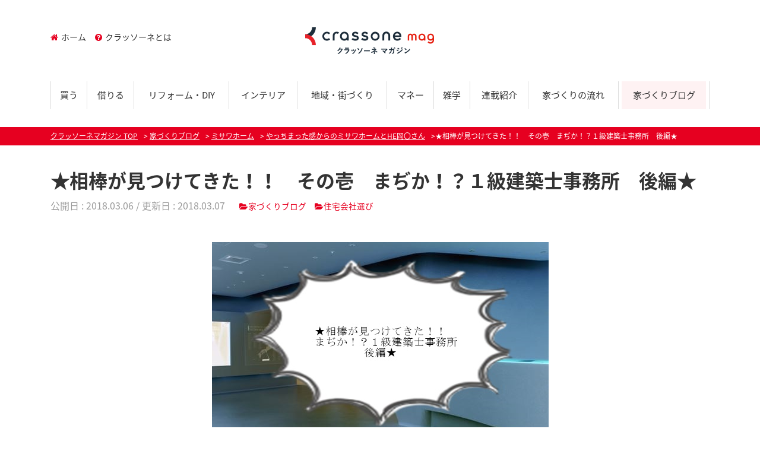

--- FILE ---
content_type: text/html; charset=UTF-8
request_url: https://crassone.media/%E7%9B%B8%E6%A3%92%E3%81%8C%E8%A6%8B%E3%81%A4%E3%81%91%E3%81%A6%E3%81%8D%E3%81%9F1%E7%B4%9A%E5%BB%BA%E7%AF%89%E5%A3%AB%E4%BA%8B%E5%8B%99%E6%89%80-%E5%BE%8C%E7%B7%A8/
body_size: 55287
content:
<!DOCTYPE html>
<html lang="ja" class="col2">
<head prefix="og: http://ogp.me/ns# fb: http://ogp.me/ns/fb#">

<title>★相棒が見つけてきた！！　その壱　まぢか！？１級建築士事務所　後編★-ミサワホームで家づくり</title>
<meta charset="UTF-8">
<meta http-equiv="X-UA-Compatible" content="IE=edge">
<meta name="viewport" content="width=device-width, initial-scale=1.0">
<meta name="keywords" content="家づくりブログ">
<meta name="description" content="こんにちは！ やっちまったです。 さあ今日も元気に更新 &nbsp; ３月に入り急に温かくなってきましたね！明日は大阪は20℃まで上がりそうでぇす。 &nbsp; それでは早速、雨雲レーダーから見ていきましょう。 &amp;nb・・・">
<link rel="canonical" href="https://crassone.media/%e7%9b%b8%e6%a3%92%e3%81%8c%e8%a6%8b%e3%81%a4%e3%81%91%e3%81%a6%e3%81%8d%e3%81%9f1%e7%b4%9a%e5%bb%ba%e7%af%89%e5%a3%ab%e4%ba%8b%e5%8b%99%e6%89%80-%e5%be%8c%e7%b7%a8/" />
<link rel="amphtml" href="https://crassone.media/%e7%9b%b8%e6%a3%92%e3%81%8c%e8%a6%8b%e3%81%a4%e3%81%91%e3%81%a6%e3%81%8d%e3%81%9f1%e7%b4%9a%e5%bb%ba%e7%af%89%e5%a3%ab%e4%ba%8b%e5%8b%99%e6%89%80-%e5%be%8c%e7%b7%a8/amp/" /><link rel='dns-prefetch' href='//maxcdn.bootstrapcdn.com' />
<link rel='dns-prefetch' href='//fonts.googleapis.com' />
<link rel='dns-prefetch' href='//s.w.org' />
		<script type="text/javascript">
			window._wpemojiSettings = {"baseUrl":"https:\/\/s.w.org\/images\/core\/emoji\/2.2.1\/72x72\/","ext":".png","svgUrl":"https:\/\/s.w.org\/images\/core\/emoji\/2.2.1\/svg\/","svgExt":".svg","source":{"concatemoji":"https:\/\/crassone.media\/magazine\/wp-includes\/js\/wp-emoji-release.min.js?ver=4.7.2"}};
			!function(a,b,c){function d(a){var b,c,d,e,f=String.fromCharCode;if(!k||!k.fillText)return!1;switch(k.clearRect(0,0,j.width,j.height),k.textBaseline="top",k.font="600 32px Arial",a){case"flag":return k.fillText(f(55356,56826,55356,56819),0,0),!(j.toDataURL().length<3e3)&&(k.clearRect(0,0,j.width,j.height),k.fillText(f(55356,57331,65039,8205,55356,57096),0,0),b=j.toDataURL(),k.clearRect(0,0,j.width,j.height),k.fillText(f(55356,57331,55356,57096),0,0),c=j.toDataURL(),b!==c);case"emoji4":return k.fillText(f(55357,56425,55356,57341,8205,55357,56507),0,0),d=j.toDataURL(),k.clearRect(0,0,j.width,j.height),k.fillText(f(55357,56425,55356,57341,55357,56507),0,0),e=j.toDataURL(),d!==e}return!1}function e(a){var c=b.createElement("script");c.src=a,c.defer=c.type="text/javascript",b.getElementsByTagName("head")[0].appendChild(c)}var f,g,h,i,j=b.createElement("canvas"),k=j.getContext&&j.getContext("2d");for(i=Array("flag","emoji4"),c.supports={everything:!0,everythingExceptFlag:!0},h=0;h<i.length;h++)c.supports[i[h]]=d(i[h]),c.supports.everything=c.supports.everything&&c.supports[i[h]],"flag"!==i[h]&&(c.supports.everythingExceptFlag=c.supports.everythingExceptFlag&&c.supports[i[h]]);c.supports.everythingExceptFlag=c.supports.everythingExceptFlag&&!c.supports.flag,c.DOMReady=!1,c.readyCallback=function(){c.DOMReady=!0},c.supports.everything||(g=function(){c.readyCallback()},b.addEventListener?(b.addEventListener("DOMContentLoaded",g,!1),a.addEventListener("load",g,!1)):(a.attachEvent("onload",g),b.attachEvent("onreadystatechange",function(){"complete"===b.readyState&&c.readyCallback()})),f=c.source||{},f.concatemoji?e(f.concatemoji):f.wpemoji&&f.twemoji&&(e(f.twemoji),e(f.wpemoji)))}(window,document,window._wpemojiSettings);
		</script>
		<style type="text/css">
img.wp-smiley,
img.emoji {
	display: inline !important;
	border: none !important;
	box-shadow: none !important;
	height: 1em !important;
	width: 1em !important;
	margin: 0 .07em !important;
	vertical-align: -0.1em !important;
	background: none !important;
	padding: 0 !important;
}
</style>
<link rel='stylesheet' id='main-style-css'  href='https://crassone.media/magazine/wp-content/themes/keni/css/main.css?ver=4.7.2' type='text/css' media='all' />
<link rel='stylesheet' id='bootstrap-css'  href='https://crassone.media/magazine/wp-content/themes/keni/css/bootstrap/bootstrap.css?ver=4.7.2' type='text/css' media='all' />
<link rel='stylesheet' id='flexslider-css'  href='https://crassone.media/magazine/wp-content/themes/keni/css/flexslider.css?ver=4.7.2' type='text/css' media='all' />
<link rel='stylesheet' id='fontawesome-css'  href='//maxcdn.bootstrapcdn.com/font-awesome/4.3.0/css/font-awesome.min.css?ver=4.7.2' type='text/css' media='all' />
<link rel='stylesheet' id='notosans-css-css'  href='//fonts.googleapis.com/earlyaccess/notosansjapanese.css?ver=4.7.2' type='text/css' media='all' />
<link rel='stylesheet' id='Marvel-css'  href='//fonts.googleapis.com/css?family=Marvel%3A400%2C700&#038;ver=4.7.2' type='text/css' media='all' />
<script>if (document.location.protocol != "https:") {document.location = document.URL.replace(/^http:/i, "https:");}</script><script type='text/javascript' src='https://crassone.media/magazine/wp-includes/js/jquery/jquery.js?ver=1.12.4'></script>
<script type='text/javascript' src='https://crassone.media/magazine/wp-includes/js/jquery/jquery-migrate.min.js?ver=1.4.1'></script>
<script type='text/javascript' src='https://crassone.media/magazine/wp-content/themes/keni/js/jquery.flexslider-min.js?ver=4.7.2'></script>
<script type='text/javascript' src='https://crassone.media/magazine/wp-content/themes/keni/js/main.js?ver=1.0.0'></script>
<script type='text/javascript' src='https://crassone.media/magazine/wp-content/themes/keni/js/jquery.heightLine.js?ver=4.7.2'></script>
<link rel='https://api.w.org/' href='https://crassone.media/wp-json/' />
<link rel='shortlink' href='https://crassone.media/?p=14664' />
<link rel="alternate" type="application/json+oembed" href="https://crassone.media/wp-json/oembed/1.0/embed?url=https%3A%2F%2Fcrassone.media%2F%25e7%259b%25b8%25e6%25a3%2592%25e3%2581%258c%25e8%25a6%258b%25e3%2581%25a4%25e3%2581%2591%25e3%2581%25a6%25e3%2581%258d%25e3%2581%259f1%25e7%25b4%259a%25e5%25bb%25ba%25e7%25af%2589%25e5%25a3%25ab%25e4%25ba%258b%25e5%258b%2599%25e6%2589%2580-%25e5%25be%258c%25e7%25b7%25a8%2F" />
<link rel="alternate" type="text/xml+oembed" href="https://crassone.media/wp-json/oembed/1.0/embed?url=https%3A%2F%2Fcrassone.media%2F%25e7%259b%25b8%25e6%25a3%2592%25e3%2581%258c%25e8%25a6%258b%25e3%2581%25a4%25e3%2581%2591%25e3%2581%25a6%25e3%2581%258d%25e3%2581%259f1%25e7%25b4%259a%25e5%25bb%25ba%25e7%25af%2589%25e5%25a3%25ab%25e4%25ba%258b%25e5%258b%2599%25e6%2589%2580-%25e5%25be%258c%25e7%25b7%25a8%2F&#038;format=xml" />
<link rel="icon" href="https://crassone.media/magazine/wp-content/uploads/2021/10/favicon.png" sizes="32x32" />
<link rel="icon" href="https://crassone.media/magazine/wp-content/uploads/2021/10/favicon.png" sizes="192x192" />
<link rel="apple-touch-icon-precomposed" href="https://crassone.media/magazine/wp-content/uploads/2021/10/favicon.png" />
<meta name="msapplication-TileImage" content="https://crassone.media/magazine/wp-content/uploads/2021/10/favicon.png" />
		<style type="text/css" id="wp-custom-css">
			.main-image-in-text:before {
content:none;
}		</style>
	
<!--OGP-->
<meta property="og:type" content="article" />
<meta property="og:url" content="https://crassone.media/%e7%9b%b8%e6%a3%92%e3%81%8c%e8%a6%8b%e3%81%a4%e3%81%91%e3%81%a6%e3%81%8d%e3%81%9f1%e7%b4%9a%e5%bb%ba%e7%af%89%e5%a3%ab%e4%ba%8b%e5%8b%99%e6%89%80-%e5%be%8c%e7%b7%a8/" />
<meta property="og:title" content="★相棒が見つけてきた！！　その壱　まぢか！？１級建築士事務所　後編★-ミサワホームで家づくり" />
<meta property="og:description" content="こんにちは！ やっちまったです。 さあ今日も元気に更新 &nbsp; ３月に入り急に温かくなってきましたね！明日は大阪は20℃まで上がりそうでぇす。 &nbsp; それでは早速、雨雲レーダーから見ていきましょう。 &amp;nb・・・" />
<meta property="og:site_name" content="クラッソーネマガジン" />
<meta property="og:image" content="https://crassone.media/magazine/wp-content/uploads/2018/03/ASJ4.jpg" />
<meta property="og:locale" content="ja_JP" />
<!--OGP-->
<!--[if lt IE 9]><script src="https://crassone.media/magazine/wp-content/themes/keni/js/html5.js"></script><![endif]-->
<!-- Global site tag (gtag.js) - Google Analytics -->
<script async src="https://www.googletagmanager.com/gtag/js?id=UA-70752861-2"></script>
<script>
  window.dataLayer = window.dataLayer || [];
  function gtag(){dataLayer.push(arguments);}
  gtag('js', new Date());

  gtag('config', 'UA-70752861-2');
</script>
<!-- Google Tag Manager -->
<script>(function(w,d,s,l,i){w[l]=w[l]||[];w[l].push({'gtm.start':
new Date().getTime(),event:'gtm.js'});var f=d.getElementsByTagName(s)[0],
j=d.createElement(s),dl=l!='dataLayer'?'&l='+l:'';j.async=true;j.src=
'https://www.googletagmanager.com/gtm.js?id='+i+dl;f.parentNode.insertBefore(j,f);
})(window,document,'script','dataLayer','GTM-WWCZF2L');</script>
<!-- End Google Tag Manager -->

</head>
	<body data-rsssl=1 class="post-template-default single single-post postid-14664 single-format-standard">
	<!-- Google Tag Manager (noscript) -->
<noscript><iframe src="https://www.googletagmanager.com/ns.html?id=GTM-WWCZF2L"
height="0" width="0" style="display:none;visibility:hidden"></iframe></noscript>
<!-- End Google Tag Manager (noscript) -->
	<div>
		<header id="top" class="site-header ">	
		<div class="site-header-in container">
			<div class="site-header-conts">
				<p class="site-title"><a href="https://crassone.media"><img src="https://crassone.media/magazine/wp-content/uploads/2021/10/logo-3.png" alt="クラッソーネマガジン" /></a></p>
			</div>
			<nav class="submenu linkSt1 clearfix">
				<ul>
				<li id="menu-item-5315" class="menu-item menu-item-type-custom menu-item-object-custom menu-item-home menu-item-5315"><a href="https://crassone.media/"><i class="fa-home fa"></i>ホーム</a></li>
<li id="menu-item-5316" class="menu-item menu-item-type-post_type menu-item-object-page menu-item-5316"><a href="https://crassone.media/about/"><i class="fa-question-circle fa"></i>クラッソーネとは</a></li>
				</ul>
			</nav>
		</div>
		<!--▼グローバルナビ-->
		<nav class="global-nav container">
			<div class="global-nav-in">
				<div class="global-nav-panel"><span class="btn-global-nav icon-gn-menu">メニュー</span></div>
				<ul id="menu">
				<li class="d-md-none menu-item menu-item-type-post_type menu-item-object-page menu-item-5393"><a href="https://crassone.media/about/">クラッソーネマガジンとは</a></li>
<li class="menu-item menu-item-type-taxonomy menu-item-object-genre menu-item-5298"><a href="https://crassone.media/genre/buy/">買う</a></li>
<li class="menu-item menu-item-type-taxonomy menu-item-object-genre menu-item-5296"><a href="https://crassone.media/genre/rent/">借りる</a></li>
<li class="menu-item menu-item-type-taxonomy menu-item-object-genre menu-item-5295"><a href="https://crassone.media/genre/reform/">リフォーム・DIY</a></li>
<li class="menu-item menu-item-type-taxonomy menu-item-object-genre menu-item-5320"><a href="https://crassone.media/genre/interior/">インテリア</a></li>
<li class="menu-item menu-item-type-taxonomy menu-item-object-genre menu-item-5297"><a href="https://crassone.media/genre/local/">地域・街づくり</a></li>
<li class="menu-item menu-item-type-taxonomy menu-item-object-genre menu-item-5294"><a href="https://crassone.media/genre/money/">マネー</a></li>
<li class="menu-item menu-item-type-taxonomy menu-item-object-genre menu-item-5299"><a href="https://crassone.media/genre/tips/">雑学</a></li>
<li class="different menu-item menu-item-type-post_type menu-item-object-page menu-item-5319"><a href="https://crassone.media/column/">連載紹介</a></li>
<li class="menu-item menu-item-type-custom menu-item-object-custom menu-item-5949"><a href="https://crassone.media/category/flow/">家づくりの流れ</a></li>
<li class="highlight menu-item menu-item-type-custom menu-item-object-custom menu-item-5948"><a href="https://crassone.media/category/houseblog/">家づくりブログ</a></li>
				</ul>
			</div>
		</nav>
		<!--▲グローバルナビ-->
			</header>
<!--▲サイトヘッダー-->






<div class="main-body">
<div class="main-body-in">

<nav class="breadcrumbs">
<ol class="breadcrumbs-in container" itemscope itemtype="http://schema.org/BreadcrumbList">
<li class="bcl-first" itemprop="itemListElement" itemscope itemtype="http://schema.org/ListItem">
	<a itemprop="item" href="https://crassone.media"><span itemprop="name">クラッソーネマガジン</span> TOP</a>
	<meta itemprop="position" content="1" />
</li>
<li itemprop="itemListElement" itemscope itemtype="http://schema.org/ListItem">
	<a itemprop="item" href="https://crassone.media/category/houseblog/"><span itemprop="name">家づくりブログ</span></a>
	<meta itemprop="position" content="2" />
</li>
<li itemprop="itemListElement" itemscope itemtype="http://schema.org/ListItem">
	<a itemprop="item" href="https://crassone.media/house_maker/misawa/"><span itemprop="name">ミサワホーム</span></a>
	<meta itemprop="position" content="3" />
</li>
<li itemprop="itemListElement" itemscope itemtype="http://schema.org/ListItem">
	<a itemprop="item" href="https://crassone.media/house_maker/mistake/"><span itemprop="name">やっちまった感からのミサワホームとHE岡〇さん</span></a>
	<meta itemprop="position" content="4" />
</li>
<li class="bcl-last">★相棒が見つけてきた！！　その壱　まぢか！？１級建築士事務所　後編★</li>
</ol>
</nav>
	
	<!--▼メインコンテンツ-->
	<main>
	<div class="main-conts container">

		<!--記事-->
		<article id="post-14664" class="section-wrap post-14664 post type-post status-publish format-standard has-post-thumbnail category-houseblog house_maker-misawa house_maker-mistake flow-flow-2">
			<div class="section-in">

			<header class="article-header">
				<h1 class="section-title" itemprop="headline">★相棒が見つけてきた！！　その壱　まぢか！？１級建築士事務所　後編★</h1>
				<p class="post-date">公開日 : <time datetime="2018-03-06" itemprop="datePublished" content="2018-03-06" >2018.03.06</time> / 更新日 : <time datetime="2018-03-07" itemprop="dateModified" content="2018-03-07">2018.03.07</time></p>
								<div class="post-cat">
<span class="cat cat001" style="background-color: #666;"><a href="https://crassone.media/category/houseblog/" style="color: #FFF;">家づくりブログ</a></span>

</div>
												 <div class="post-cat"><span class="cat"><a href="https://crassone.media/flow/flow-2/">住宅会社選び</a></span></div>
																<figure class="mM text-center"><img width="567" height="353" src="https://crassone.media/magazine/wp-content/uploads/2018/03/ASJ4.jpg" class="attachment-large size-large wp-post-image" alt="★相棒が見つけてきた！！　その壱　まぢか！？１級建築士事務所　後編★" /></figure>
																				</header>

			<div class="row justify-content-center">
				<div class="article-body col-lg-10">
					
				<p>こんにちは！</p>
<p>やっちまったです。</p>
<p>さあ今日も元気に更新</p>
<p>&nbsp;</p>
<p>３月に入り急に温かくなってきましたね！明日は大阪は20℃まで上がりそうでぇす。</p>
<p>&nbsp;</p>
<p>それでは早速、雨雲レーダーから見ていきましょう。</p>
<p>&nbsp;</p>
<figure><img src="https://crassone.media/magazine/wp-content/uploads/2018/03/009941aab2f84cdfeb86d9d033bdce7b.jpg" alt="" /></figure>
<p>&nbsp;</p>
<p>・・・何で天気予報にかわっとんねん。。。冒頭からふざけてすみません。</p>
<p>&nbsp;</p>
<p>※大阪の人間こんなやつばっかりじゃないので大阪人を嫌いにならないでくださいね</p>
<p>&nbsp;</p>
<p>では本題へ</p>
<p>&nbsp;</p>
<hr />
<p><span class="b red"><span class="f16em">【2016年3月某日】</span></span></p>
<p>&nbsp;</p>
<p>前回の打ち合わせ？？から凡そ１か月後</p>
<p>&nbsp;</p>
<p>先日の記事に書きました通り</p>
<p>&nbsp;</p>
<p>①鉄骨パターン</p>
<p>②木造で空中階段の部分のみ鉄骨パターン</p>
<p>&nbsp;</p>
<p>の見積もりを　さ〇え先生の方で作成していただき今後どうしていくかという話です。</p>
<p>&nbsp;</p>
<p>大手のハウスメーカーであれば見積もりが出るのが数日？？でしょうが、</p>
<p>&nbsp;</p>
<p>建築士が一人でされている事務所でしたので、見積もりが出るのに１か月かかりました</p>
<p>&nbsp;</p>
<p>こういうところは少し不利ですよね。。</p>
<p>&nbsp;</p>
<p>【もうこの先生にお願いする！】と固まっているのであれば多少待てるでしょうが</p>
<p>&nbsp;</p>
<p>他社と競合して検討しているのであればスピードが大切です。</p>
<p>&nbsp;</p>
<p>後日また書いていきますが、私たちの家づくりはこの頃にはもうハウスメーカー数社が競合をしており</p>
<p>&nbsp;</p>
<p>どの会社がいかに早く、いかに安く、いかに性能が高い住宅を提案できるか勝負！！</p>
<p>&nbsp;</p>
<p>という段階まで来ておりました。</p>
<p>&nbsp;</p>
<p>さあまたASJ社に来ました</p>
<p>&nbsp;</p>
<p>営業さんとさ〇え先生が出迎えてくれ早速話を・・・・</p>
<p>&nbsp;</p>
<p>あれ？？さ〇え先生の様子がおかしい・・・</p>
<p>&nbsp;</p>
<p>営『では見積もりが二通り出ましたので、ご確認ください』</p>
<p>&nbsp;</p>
<p>先日の営業さんの話では</p>
<p>&nbsp;</p>
<p>ハウスメーカーは高い、<del>ぼったくり</del>　ASJで建てたらもっと安いということで少し期待感がありました。</p>
<p>&nbsp;</p>
<p>そもそも今回の見積もりの２案</p>
<p>&nbsp;</p>
<p>私の中では②木造（これは在来工法です）という選択肢は毛頭なかったです。</p>
<p>&nbsp;</p>
<p>その為②の見積もりは飛ばし①の見積もりを、、、、、</p>
<p>&nbsp;</p>
<p>&nbsp;</p>
<p>っておい！！！！！！</p>
<p>&nbsp;</p>
<p>&nbsp;</p>
<p>このブログ初の</p>
<p>&nbsp;</p>
<figure><img src="https://crassone.media/magazine/wp-content/uploads/2018/03/7268c2470a11c51ef07a72dc9de6dcc1.jpg" alt="" /></figure>
<p>&nbsp;</p>
<p><span class="f16em">やっちまった感！！</span></p>
<p>&nbsp;</p>
<p>価格7,500万円（上物のみ）延床30坪・先日の『く』の字の建物です。</p>
<p>&nbsp;</p>
<p>一気に意気消沈のやっちまった感</p>
<p>&nbsp;</p>
<p>全然ゆうていること違うやないかｗ</p>
<p>&nbsp;</p>
<p>これじゃ箸にも棒にもかかりません</p>
<p>&nbsp;</p>
<p>その後いろいろ営業さんが話をされておられましたが、もはや右から左</p>
<p>&nbsp;</p>
<p>早く帰りたかったので、後日返答をということでＡＳＪ社を後にしました。</p>
<p>&nbsp;</p>
<p>即相棒が断りの電話。後日、営業さんがさ〇え先生が提案した図面などの回収で自宅にくるとのこと</p>
<p>&nbsp;</p>
<p>もうその営業さんに会いたくもないので送りますよと伝えるもどうしても家に来て話をしたいと</p>
<p>&nbsp;</p>
<p>・・・・・・その後日・・・・・・</p>
<p>&nbsp;</p>
<p>営業さんが家に来られ図面などを渡しました。中でどうしても話したいとのことなのでお通ししました</p>
<p>&nbsp;</p>
<p>営『実は先日出した見積もりの金額は私の作戦で、、、一番高い金額を提示してそこからいろいろと提案し値段を下げるという、、見積もりをお出しした途端にダメになってしまわれたようで、、、さ〇え先生もいらっしゃったため詳しくお話できず』</p>
<p>&nbsp;</p>
<p>？？？</p>
<p>&nbsp;</p>
<p>営『さ〇え先生は最初低い金額を提示して外せないオプションは追加していくという方法を取りたかったらしいののですが・・・話し合ったところ私の提案方法で行くことになりまして』</p>
<p>&nbsp;</p>
<p>そういえば　さ〇え先生　前の打ち合わせで納得していない顔をしてたな、、、そういうことか。。話し合ったところというよりもこの営業がごり押ししたんやろうなぁ、、、</p>
<p>&nbsp;</p>
<p>営『それで現実的な見積もりを本日・・・』</p>
<p>&nbsp;</p>
<p>や『もうよそで進めているので結構ですよ』</p>
<p>&nbsp;</p>
<p>期待を持たせてもあれなのできっぱりと断りました。</p>
<p>&nbsp;</p>
<p>何故とんでもない金額を提示してきたのは聞かず謎のままです。金の風呂釜とか入っていたのですかね？？</p>
<p>&nbsp;</p>
<p>&nbsp;</p>
<p>チ&#8212;&#8212;&#8212;&#8212;&#8212;&#8212;&#8212;&#8211;ン</p>
<p>&nbsp;</p>
<p>長くなりましたので今回はこのくらいで締めます</p>
<p>&nbsp;</p>
<p>次回は　相棒が見つけてきた！キッチン編　ＴＯＹＯ　ＫＩＴＣＨＥＮ　です。</p>
<p>&nbsp;</p>
<p>また今度～</p>
<p>&nbsp;</p>
<p>&nbsp;</p>
<p>&nbsp;</p>
<p>&nbsp;</p>
<p>&nbsp;</p>
<p>&nbsp;</p>
				</div><!--article-body-->
			</div>

			<p class="mM text-center">
												</p>

			<aside class="sns-list">
<ul>
<li class="sb-tweet">
<a href="https://twitter.com/share" class="twitter-share-button" data-lang="ja">ツイート</a>
</li>
<li class="sb-hatebu">
<a href="http://b.hatena.ne.jp/entry/" class="hatena-bookmark-button" data-hatena-bookmark-layout="simple-balloon" title="Add this entry to Hatena Bookmark."><img src="https://b.st-hatena.com/images/entry-button/button-only@2x.png" alt="Add this entry to Hatena Bookmark." width="20" height="20" style="border: none;" /></a>
</li>
<li class="sb-fb-like">
<div class="fb-like" data-width="110" data-layout="button_count" data-action="like" data-show-faces="false" data-share="false"></div>
</li>
</ul>
</aside>

            <ul class="linkSt1 entry_info">
                <li><i class="fa-folder-open fa"></i><a href="https://crassone.media/category/houseblog/" rel="category tag">家づくりブログ</a></li>
                <li><i class="fa-tag fa"></i></li>
            </ul>

						


			
            <section class="author_info mM borderbox">
            	<h2 class="author_info__title"><i class="fa fa-user"></i> この記事を書いた人</h2>
            	<figure class="figureL">
            	                	    <img alt='' src='https://secure.gravatar.com/avatar/c295bab3f34b3a8c9abfc7decdc089d7?s=96&#038;d=mm&#038;r=g' srcset='https://secure.gravatar.com/avatar/c295bab3f34b3a8c9abfc7decdc089d7?s=192&amp;d=mm&amp;r=g 2x' class='avatar avatar-96 photo' height='96' width='96' />            	</figure>
            	<div class="nowrap">
            	    <h3 class="author_info__name mSS font-large red">やっちまった感</h3>
            	    <p class="font-small">やっちまった感（私）36歳　職：カフェ経営（建築当時は会社員）・スーパーマンの嫁（妻）35歳　職　理系のキャリアウーマン・犬２匹（チワワ）の家族構成です。生まれも育ちも大阪です。</p>
            	    <p class="text-right mS linkSt1"><a href="https://crassone.media/author/myuscafe/"><i class="fa fa-chevron-circle-right"></i> 同じ人が書いた記事一覧はこちら</a></p>
            	</div>
            </section>
		

						
            <section class="blog_info mM">
        		<h2 class="blog_info_title"><i class="fa-book fa"></i> このブログについて</h2>
        			<div class="row">
        				<figure class="col-md-4 mS">
        				<a href="https://crassone.media/house_maker/mistake/" class="hover"><img src="https://crassone.media/magazine/wp-content/uploads/2018/02/85b446383b4ceed898d3cbd79a7d756c.jpg" alt="$term->term_name"></a>
        				</figure>
        				<div class="col-md-8">
        					<h3 class="author_info__name mS font-Exlarge"><a href="https://crassone.media/house_maker/mistake/">やっちまった感からのミサワホームとHE岡〇さん</a></h3>
        					<ul class="mSS">
        					        									        						<li class="linkSt1"><a href="https://crassone.media/%e2%98%85%e3%81%a4%e3%81%84%e3%81%ab%e3%83%9f%e3%82%b5%e3%83%af%e3%81%a8%e6%9c%ac%e5%a5%91%e7%b4%84-%e5%9c%9f%e5%9c%b0%e3%82%82%e3%81%ad%ef%bd%97%e2%98%85/"><i class="fa fa-arrow-circle-right"></i> ★ついにミサワと本契約　土地もねｗ★</a></li>
        									        						<li class="linkSt1"><a href="https://crassone.media/%e2%98%85%e5%a4%a7%e9%80%86%e8%bb%a2%ef%bc%81%e3%81%9d%e3%82%8c%e3%82%92%e6%97%a9%e3%81%8f%e8%a8%80%e3%81%88%e3%82%88%ef%bc%81%ef%bc%81%e3%82%84%e3%81%a3%e3%81%a1%e3%81%be%e3%81%a3%e3%81%9f%e6%84%9f/"><i class="fa fa-arrow-circle-right"></i> ★大逆転！それを早く言えよ！！やっちまった感！！！　HE岡〇より★</a></li>
        									        						<li class="linkSt1"><a href="https://crassone.media/%e2%98%85%e5%a4%a7%e5%95%8f%e9%a1%8c%e5%8b%83%e7%99%ba%ef%bc%81%ef%bc%81%e3%81%82%e3%82%8c%e3%81%8c%e9%80%9a%e3%82%89%e3%81%aa%e3%81%84%ef%bc%81%ef%bc%81%e2%98%85/"><i class="fa fa-arrow-circle-right"></i> ★大問題勃発！！あれが通らない！！★</a></li>
        									        						<li class="linkSt1"><a href="https://crassone.media/%e2%98%85%e5%89%8d%e5%9b%9e%e3%81%ae%e5%ae%b6%e3%81%ae%e5%a3%b2%e5%8d%b4%e6%9f%bb%e5%ae%9a%e3%81%ab%e3%81%a4%e3%81%84%e3%81%a6/"><i class="fa fa-arrow-circle-right"></i> ★前回の家の売却査定について　え？？そんな値段なの？？★</a></li>
        									        									           				
        					</ul>
        				</div>
        			</div>
            </section>
            

	

									<section id="comments" class="comments-area">
			
<!-- You can start editing here. -->


			<!-- If comments are open, but there are no comments. -->

	 	<div id="respond" class="comment-respond">
		<h3 id="reply-title" class="comment-reply-title">コメントを残す <small><a rel="nofollow" id="cancel-comment-reply-link" href="/%E7%9B%B8%E6%A3%92%E3%81%8C%E8%A6%8B%E3%81%A4%E3%81%91%E3%81%A6%E3%81%8D%E3%81%9F1%E7%B4%9A%E5%BB%BA%E7%AF%89%E5%A3%AB%E4%BA%8B%E5%8B%99%E6%89%80-%E5%BE%8C%E7%B7%A8/#respond" style="display:none;">コメントをキャンセル</a></small></h3>			<form action="https://crassone.media/magazine/wp-comments-post.php" method="post" id="commentform" class="comment-form" novalidate>
				<div class="comment-form-author"><p><label for="author"><small>名前 <span class="required"> (必須) </span></small></label></p><p><input id="author" class="w50" name="author" type="text" value="" size="30" aria-required='true' /></p></div>
<div class="comment-form-email comment-form-mail"><p><label for="email"><small>メールアドレス（公開されません） <span class="required"> (必須) </span></small></label></p> <p><input id="email" class="w50" name="email" type="email" value="" size="30" aria-required='true' /></p></div>
<div class="comment-form-url"><p><label for="url"><small>ウェブサイト</small></label></p><p><input id="url" class="w50" name="url" type="url" value="" size="30" /></p></div>
<p><textarea id="comment" name="comment" class="w90" cols="45" rows="8" maxlength="65525" aria-required="true" required="required"></textarea></p><p class="form-submit"><p class="al-c"><button name="submit" type="submit" id="submit" class="submit btn btn-form01 btn-brand" value="コメントを送信"><span>コメント送信</span></button></p> <input type='hidden' name='comment_post_ID' value='14664' id='comment_post_ID' />
<input type='hidden' name='comment_parent' id='comment_parent' value='0' />
</p><p style="display: none;"><input type="hidden" id="akismet_comment_nonce" name="akismet_comment_nonce" value="4bf57c9d1f" /></p><p style="display: none;"><input type="hidden" id="ak_js" name="ak_js" value="99"/></p>			</form>
			</div><!-- #respond -->
				</section>
						


			</div><!--section-in-->
		</article><!--記事-->
			            <h2 class="headlineSt1">「住宅会社選び」の関連記事</h2>
               <div class="related_entry">
               	                                                        					
					<article id="post-43805" class="clearfix related_list">
	<div class="row">
		<figure class="col-md-2 col-4"><div class="eye-catch mS"><a href="https://crassone.media/%e5%bb%ba%e7%af%89%e6%a5%ad%e8%80%85%e3%82%92%e9%81%b8%e3%82%93%e3%81%a0%e3%83%9d%e3%82%a4%e3%83%b3%e3%83%88-%ef%bd%9e%e5%a4%96%e5%a3%81%ef%bd%9e/" title="建築業者を選んだポイント  ～外壁～"><img width="300" height="300" src="https://crassone.media/magazine/wp-content/uploads/2019/12/IMG_20191219_145726-300x300.jpg" class="attachment-thumbnail size-thumbnail wp-post-image" alt="" srcset="https://crassone.media/magazine/wp-content/uploads/2019/12/IMG_20191219_145726-300x300.jpg 300w, https://crassone.media/magazine/wp-content/uploads/2019/12/IMG_20191219_145726-320x320.jpg 320w, https://crassone.media/magazine/wp-content/uploads/2019/12/IMG_20191219_145726-200x200.jpg 200w, https://crassone.media/magazine/wp-content/uploads/2019/12/IMG_20191219_145726-150x150.jpg 150w, https://crassone.media/magazine/wp-content/uploads/2019/12/IMG_20191219_145726-100x100.jpg 100w" sizes="(max-width: 300px) 100vw, 300px" /></a></div>
</figure>
		<div class="col-md-10 col-8">
			<h3 class="linkSt1 mS font-large"><a href="https://crassone.media/%e5%bb%ba%e7%af%89%e6%a5%ad%e8%80%85%e3%82%92%e9%81%b8%e3%82%93%e3%81%a0%e3%83%9d%e3%82%a4%e3%83%b3%e3%83%88-%ef%bd%9e%e5%a4%96%e5%a3%81%ef%bd%9e/" title="建築業者を選んだポイント  ～外壁～">建築業者を選んだポイント  ～外壁～</a></h3>
			<p class="post-date"><time datetime="2019-12-23">2019.12.23</time></p>
						<div class="post-cat"><span class="cat"><a href="https://crassone.media/house_maker/mukuitato/">無垢床と収納多めのお家作り</a></span></div>

					</div>
	</div>
</article>
                    					
					<article id="post-43225" class="clearfix related_list">
	<div class="row">
		<figure class="col-md-2 col-4"><div class="eye-catch mS"><a href="https://crassone.media/web%e5%86%85%e8%a6%a7%e4%bc%9a%e2%91%a2/" title="WEB内覧会③"><img width="300" height="300" src="https://crassone.media/magazine/wp-content/uploads/2019/12/i_catch20-300x300.jpg" class="attachment-thumbnail size-thumbnail wp-post-image" alt="" srcset="https://crassone.media/magazine/wp-content/uploads/2019/12/i_catch20-300x300.jpg 300w, https://crassone.media/magazine/wp-content/uploads/2019/12/i_catch20-320x320.jpg 320w, https://crassone.media/magazine/wp-content/uploads/2019/12/i_catch20-200x200.jpg 200w, https://crassone.media/magazine/wp-content/uploads/2019/12/i_catch20-150x150.jpg 150w, https://crassone.media/magazine/wp-content/uploads/2019/12/i_catch20-100x100.jpg 100w" sizes="(max-width: 300px) 100vw, 300px" /></a></div>
</figure>
		<div class="col-md-10 col-8">
			<h3 class="linkSt1 mS font-large"><a href="https://crassone.media/web%e5%86%85%e8%a6%a7%e4%bc%9a%e2%91%a2/" title="WEB内覧会③">WEB内覧会③</a></h3>
			<p class="post-date"><time datetime="2019-12-23">2019.12.23</time></p>
						<div class="post-cat"><span class="cat"><a href="https://crassone.media/house_maker/enjoy-ishinhome/">動線や使い勝手、無難を無視して全力で注文住宅を楽しむ 〜全額借入！自己資金0円〜</a></span></div>

					</div>
	</div>
</article>
                    					
					<article id="post-43799" class="clearfix related_list">
	<div class="row">
		<figure class="col-md-2 col-4"><div class="eye-catch mS"><a href="https://crassone.media/%e3%83%8f%e3%82%a6%e3%82%b9%e3%83%a1%e3%83%bc%e3%82%ab%e3%83%bc%e9%81%b8%e3%81%b3%e3%81%a8%e5%96%b6%e6%a5%ad%e6%8b%85%e5%bd%93%e3%81%95%e3%82%93/" title="ハウスメーカー選びと営業担当さん"><img width="300" height="300" src="https://crassone.media/magazine/wp-content/uploads/2019/12/DSC_3897-300x300.jpg" class="attachment-thumbnail size-thumbnail wp-post-image" alt="" srcset="https://crassone.media/magazine/wp-content/uploads/2019/12/DSC_3897-300x300.jpg 300w, https://crassone.media/magazine/wp-content/uploads/2019/12/DSC_3897-320x320.jpg 320w, https://crassone.media/magazine/wp-content/uploads/2019/12/DSC_3897-200x200.jpg 200w, https://crassone.media/magazine/wp-content/uploads/2019/12/DSC_3897-150x150.jpg 150w, https://crassone.media/magazine/wp-content/uploads/2019/12/DSC_3897-100x100.jpg 100w" sizes="(max-width: 300px) 100vw, 300px" /></a></div>
</figure>
		<div class="col-md-10 col-8">
			<h3 class="linkSt1 mS font-large"><a href="https://crassone.media/%e3%83%8f%e3%82%a6%e3%82%b9%e3%83%a1%e3%83%bc%e3%82%ab%e3%83%bc%e9%81%b8%e3%81%b3%e3%81%a8%e5%96%b6%e6%a5%ad%e6%8b%85%e5%bd%93%e3%81%95%e3%82%93/" title="ハウスメーカー選びと営業担当さん">ハウスメーカー選びと営業担当さん</a></h3>
			<p class="post-date"><time datetime="2019-12-20">2019.12.20</time></p>
						<div class="post-cat"><span class="cat"><a href="https://crassone.media/house_maker/mukuitato/">無垢床と収納多めのお家作り</a></span></div>

					</div>
	</div>
</article>
                    					
					<article id="post-43212" class="clearfix related_list">
	<div class="row">
		<figure class="col-md-2 col-4"><div class="eye-catch mS"><a href="https://crassone.media/%e5%ae%b6%e3%81%a5%e3%81%8f%e3%82%8a%e3%81%ae%e6%b5%81%e3%82%8c%ef%bc%887%ef%bc%89%e3%81%93%e3%82%93%e3%81%aa%e3%81%ab%e3%81%82%e3%82%8b%e3%81%ae%e3%81%8b%ef%bc%81%e7%a2%ba%e8%aa%8d%e3%81%99%e3%82%8b/" title="家づくりの流れ（7）こんなにあるのか！確認する家の仕様"><img width="300" height="300" src="https://crassone.media/magazine/wp-content/uploads/2019/12/19-12-15-00-19-51-533_deco-300x300.jpg" class="attachment-thumbnail size-thumbnail wp-post-image" alt="" srcset="https://crassone.media/magazine/wp-content/uploads/2019/12/19-12-15-00-19-51-533_deco-300x300.jpg 300w, https://crassone.media/magazine/wp-content/uploads/2019/12/19-12-15-00-19-51-533_deco-320x320.jpg 320w, https://crassone.media/magazine/wp-content/uploads/2019/12/19-12-15-00-19-51-533_deco-200x200.jpg 200w, https://crassone.media/magazine/wp-content/uploads/2019/12/19-12-15-00-19-51-533_deco-150x150.jpg 150w, https://crassone.media/magazine/wp-content/uploads/2019/12/19-12-15-00-19-51-533_deco-100x100.jpg 100w" sizes="(max-width: 300px) 100vw, 300px" /></a></div>
</figure>
		<div class="col-md-10 col-8">
			<h3 class="linkSt1 mS font-large"><a href="https://crassone.media/%e5%ae%b6%e3%81%a5%e3%81%8f%e3%82%8a%e3%81%ae%e6%b5%81%e3%82%8c%ef%bc%887%ef%bc%89%e3%81%93%e3%82%93%e3%81%aa%e3%81%ab%e3%81%82%e3%82%8b%e3%81%ae%e3%81%8b%ef%bc%81%e7%a2%ba%e8%aa%8d%e3%81%99%e3%82%8b/" title="家づくりの流れ（7）こんなにあるのか！確認する家の仕様">家づくりの流れ（7）こんなにあるのか！確認する家の仕様</a></h3>
			<p class="post-date"><time datetime="2019-12-17">2019.12.17</time></p>
						<div class="post-cat"><span class="cat"><a href="https://crassone.media/house_maker/twenties/">めざせ！素敵なマイホーム〜20代年収450万から始める無理のない家づくり〜</a></span></div>

					</div>
	</div>
</article>
                    					
					<article id="post-43142" class="clearfix related_list">
	<div class="row">
		<figure class="col-md-2 col-4"><div class="eye-catch mS"><a href="https://crassone.media/9-%e5%9c%9f%e5%9c%b0%e7%89%a9%e4%bb%b6%e6%83%85%e5%a0%b1%e3%81%ae%e8%a6%8b%e6%96%b9%ef%bd%9e%e5%ae%8c%e7%b5%90%e7%b7%a8%ef%bd%9e/" title="9 土地物件情報の見方～完結編～"><img width="300" height="300" src="https://crassone.media/magazine/wp-content/uploads/2019/12/3bf19cb6f80c114a56e1bfc07ad67e44-300x300.jpg" class="attachment-thumbnail size-thumbnail wp-post-image" alt="" srcset="https://crassone.media/magazine/wp-content/uploads/2019/12/3bf19cb6f80c114a56e1bfc07ad67e44-300x300.jpg 300w, https://crassone.media/magazine/wp-content/uploads/2019/12/3bf19cb6f80c114a56e1bfc07ad67e44-320x320.jpg 320w, https://crassone.media/magazine/wp-content/uploads/2019/12/3bf19cb6f80c114a56e1bfc07ad67e44-200x200.jpg 200w, https://crassone.media/magazine/wp-content/uploads/2019/12/3bf19cb6f80c114a56e1bfc07ad67e44-150x150.jpg 150w, https://crassone.media/magazine/wp-content/uploads/2019/12/3bf19cb6f80c114a56e1bfc07ad67e44-100x100.jpg 100w" sizes="(max-width: 300px) 100vw, 300px" /></a></div>
</figure>
		<div class="col-md-10 col-8">
			<h3 class="linkSt1 mS font-large"><a href="https://crassone.media/9-%e5%9c%9f%e5%9c%b0%e7%89%a9%e4%bb%b6%e6%83%85%e5%a0%b1%e3%81%ae%e8%a6%8b%e6%96%b9%ef%bd%9e%e5%ae%8c%e7%b5%90%e7%b7%a8%ef%bd%9e/" title="9 土地物件情報の見方～完結編～">9 土地物件情報の見方～完結編～</a></h3>
			<p class="post-date"><time datetime="2019-12-16">2019.12.16</time></p>
						<div class="post-cat"><span class="cat"><a href="https://crassone.media/house_maker/kepe/">けぺログ〜トヨタホームで家づくり〜</a></span></div>

					</div>
	</div>
</article>
                                                                       </div>
			
	</div><!--main-conts-->
	</main>
	<!--▲メインコンテンツ-->

		<!--▼サブコンテンツ-->
	<aside class="sub-conts sidebar">
		<section id="search-2" class="section-wrap widget-conts widget_search"><div class="section-in container"><form method="get" id="searchform" action="https://crassone.media/">
	<div class="search-box">
		<input class="search" type="text" value="" name="s" id="s"><button id="searchsubmit" class="btn-search"><img alt="検索" width="32" height="20" src="https://crassone.media/magazine/wp-content/themes/keni/images/icon/icon-btn-search.png"></button>
	</div>
</form></div></section><section id="keni_pv-2" class="section-wrap widget-conts widget_keni_pv"><div class="section-in container"><h3 class="section-title">RANKING</h3>
<ol class="ranking-list ranking-list04">
<li class="rank01 on-image">
<div class="rank-box">
<a href="https://crassone.media/contact/"><img src="https://crassone.media/magazine/wp-content/themes/keni/images/dummy.jpg" width="320" height="320" alt=""></a>
<p class="rank-text"><a href="https://crassone.media/contact/">お問い合わせ</a></p>
</div>
</li>
<li class="rank02 on-image">
<div class="rank-box">
<a href="https://crassone.media/%e6%96%b0%e7%af%89%e5%be%8c%e6%82%94%e3%83%9d%e3%82%a4%e3%83%b3%e3%83%88/"><img src="https://crassone.media/magazine/wp-content/uploads/2019/07/IMG_E54831-300x300.jpg" width="320" height="320" alt=""></a>
<p class="rank-text"><a href="https://crassone.media/%e6%96%b0%e7%af%89%e5%be%8c%e6%82%94%e3%83%9d%e3%82%a4%e3%83%b3%e3%83%88/">新築後悔ポイント</a></p>
</div>
</li>
<li class="rank03 on-image">
<div class="rank-box">
<a href="https://crassone.media/%e3%82%b5%e3%82%a4%e3%83%87%e3%82%a3%e3%83%b3%e3%82%b0vs%e5%a4%96%e5%a3%81%e3%82%bf%e3%82%a4%e3%83%ab/"><img src="https://crassone.media/magazine/wp-content/uploads/2018/02/image-19-300x300.jpeg" width="320" height="320" alt=""></a>
<p class="rank-text"><a href="https://crassone.media/%e3%82%b5%e3%82%a4%e3%83%87%e3%82%a3%e3%83%b3%e3%82%b0vs%e5%a4%96%e5%a3%81%e3%82%bf%e3%82%a4%e3%83%ab/">サイディングvs外壁タイル</a></p>
</div>
</li>
<li class="rank04 on-image">
<div class="rank-box">
<a href="https://crassone.media/%e6%88%91%e3%81%8c%e5%ae%b6%e3%81%ae%e5%a4%96%e5%a3%81/"><img src="https://crassone.media/magazine/wp-content/uploads/2018/04/dc37a93fc5a70ca66f3c1407ea018649-300x300.jpg" width="320" height="320" alt=""></a>
<p class="rank-text"><a href="https://crassone.media/%e6%88%91%e3%81%8c%e5%ae%b6%e3%81%ae%e5%a4%96%e5%a3%81/">我が家の外壁</a></p>
</div>
</li>
<li class="rank05 on-image">
<div class="rank-box">
<a href="https://crassone.media/simple_fusui8/"><img src="https://crassone.media/magazine/wp-content/uploads/2017/01/higasimuki-300x300.jpg" width="320" height="320" alt=""></a>
<p class="rank-text"><a href="https://crassone.media/simple_fusui8/">子供部屋の机は壁を背にする！勉強したくなる子供部屋のレイアウト</a></p>
</div>
</li>
</ol>
</div></section><section id="tag_cloud-2" class="section-wrap widget-conts widget_tag_cloud"><div class="section-in container"><h3 class="section-title">TAG</h3><div class="tagcloud"><a href='https://crassone.media/tag/diy/' class='tag-link-43 tag-link-position-1' title='17件のトピック' style='font-size: 15.148936170213pt;'>DIY</a>
<a href='https://crassone.media/tag/%e3%81%82%e3%81%91%e3%81%bc%e3%81%ae%e5%a4%a7%e8%b1%86/' class='tag-link-63 tag-link-position-2' title='2件のトピック' style='font-size: 9.3404255319149pt;'>あけぼの大豆</a>
<a href='https://crassone.media/tag/%e3%81%8a%e3%81%86%e3%81%a1%e3%81%bf%e3%81%9b%e3%81%a6/' class='tag-link-90 tag-link-position-3' title='1件のトピック' style='font-size: 8pt;'>おうちみせて</a>
<a href='https://crassone.media/tag/%e3%81%8a%e3%81%b0%e3%81%82%e3%81%a1%e3%82%83%e3%82%93%e3%81%ae%e7%9f%a5%e6%81%b5/' class='tag-link-61 tag-link-position-4' title='5件のトピック' style='font-size: 11.574468085106pt;'>おばあちゃんの知恵</a>
<a href='https://crassone.media/tag/%e3%82%a2%e3%82%a6%e3%83%88%e3%83%89%e3%82%a2/' class='tag-link-72 tag-link-position-5' title='2件のトピック' style='font-size: 9.3404255319149pt;'>アウトドア</a>
<a href='https://crassone.media/tag/%e3%82%a4%e3%83%b3%e3%83%86%e3%83%aa%e3%82%a2/' class='tag-link-67 tag-link-position-6' title='22件のトピック' style='font-size: 15.893617021277pt;'>インテリア</a>
<a href='https://crassone.media/tag/%e3%82%ab%e3%83%8d%e7%be%8e%e3%81%95%e3%82%93/' class='tag-link-82 tag-link-position-7' title='1件のトピック' style='font-size: 8pt;'>カネ美さん</a>
<a href='https://crassone.media/tag/%e3%82%ac%e3%82%b5%e3%82%ac%e3%82%b5/' class='tag-link-70 tag-link-position-8' title='3件のトピック' style='font-size: 10.234042553191pt;'>ガサガサ</a>
<a href='https://crassone.media/tag/%e3%82%b7%e3%83%9f%e3%83%a5%e3%83%ac%e3%83%bc%e3%82%b7%e3%83%a7%e3%83%b3/' class='tag-link-57 tag-link-position-9' title='4件のトピック' style='font-size: 10.978723404255pt;'>シミュレーション</a>
<a href='https://crassone.media/tag/%e3%82%b7%e3%83%b3%e3%83%97%e3%83%ab%e9%a2%a8%e6%b0%b4%e3%82%a4%e3%83%b3%e3%83%86%e3%83%aa%e3%82%a2/' class='tag-link-94 tag-link-position-10' title='2件のトピック' style='font-size: 9.3404255319149pt;'>シンプル風水インテリア</a>
<a href='https://crassone.media/tag/%e3%83%8f%e3%82%a6%e3%82%b9%e3%83%a1%e3%83%bc%e3%82%ab%e3%83%bc/' class='tag-link-97 tag-link-position-11' title='141件のトピック' style='font-size: 21.776595744681pt;'>ハウスメーカー</a>
<a href='https://crassone.media/tag/%e3%83%a9%e3%83%b3%e3%83%8b%e3%83%b3%e3%82%b0%e3%82%b3%e3%82%b9%e3%83%88/' class='tag-link-88 tag-link-position-12' title='4件のトピック' style='font-size: 10.978723404255pt;'>ランニングコスト</a>
<a href='https://crassone.media/tag/%e3%83%ac%e3%82%b7%e3%83%94/' class='tag-link-64 tag-link-position-13' title='3件のトピック' style='font-size: 10.234042553191pt;'>レシピ</a>
<a href='https://crassone.media/tag/%e3%83%ad%e3%83%bc%e3%83%b3/' class='tag-link-79 tag-link-position-14' title='6件のトピック' style='font-size: 12.095744680851pt;'>ローン</a>
<a href='https://crassone.media/tag/%e4%b8%8d%e5%8b%95%e7%94%a3/' class='tag-link-21 tag-link-position-15' title='11件のトピック' style='font-size: 13.808510638298pt;'>不動産</a>
<a href='https://crassone.media/tag/%e4%b8%8d%e5%8b%95%e7%94%a3%e5%b1%8b/' class='tag-link-52 tag-link-position-16' title='5件のトピック' style='font-size: 11.574468085106pt;'>不動産屋</a>
<a href='https://crassone.media/tag/%e4%bd%8f%e5%ae%85%e3%83%ad%e3%83%bc%e3%83%b3/' class='tag-link-58 tag-link-position-17' title='70件のトピック' style='font-size: 19.542553191489pt;'>住宅ローン</a>
<a href='https://crassone.media/tag/%e4%bd%8f%e5%ae%85%e5%b1%95%e7%a4%ba%e5%a0%b4/' class='tag-link-48 tag-link-position-18' title='81件のトピック' style='font-size: 19.989361702128pt;'>住宅展示場</a>
<a href='https://crassone.media/tag/%e5%8f%a4%e6%b0%91%e5%ae%b6/' class='tag-link-30 tag-link-position-19' title='3件のトピック' style='font-size: 10.234042553191pt;'>古民家</a>
<a href='https://crassone.media/tag/%e5%8f%a4%e9%81%93%e5%85%b7/' class='tag-link-33 tag-link-position-20' title='1件のトピック' style='font-size: 8pt;'>古道具</a>
<a href='https://crassone.media/tag/%e5%90%89%e6%88%bf%e5%ae%b6/' class='tag-link-87 tag-link-position-21' title='3件のトピック' style='font-size: 10.234042553191pt;'>吉房家</a>
<a href='https://crassone.media/tag/%e5%90%8d%e5%8f%a4%e5%b1%8b/' class='tag-link-31 tag-link-position-22' title='2件のトピック' style='font-size: 9.3404255319149pt;'>名古屋</a>
<a href='https://crassone.media/tag/%e5%96%b6%e6%a5%ad%e3%83%9e%e3%83%b3/' class='tag-link-49 tag-link-position-23' title='58件のトピック' style='font-size: 18.946808510638pt;'>営業マン</a>
<a href='https://crassone.media/tag/%e5%9c%9f%e5%9c%b0/' class='tag-link-20 tag-link-position-24' title='37件のトピック' style='font-size: 17.531914893617pt;'>土地</a>
<a href='https://crassone.media/tag/%e5%9c%9f%e5%9c%b0%e6%8e%a2%e3%81%97/' class='tag-link-51 tag-link-position-25' title='62件のトピック' style='font-size: 19.170212765957pt;'>土地探し</a>
<a href='https://crassone.media/tag/%e5%9c%9f%e5%9c%b0%e9%81%b8%e3%81%b3/' class='tag-link-34 tag-link-position-26' title='25件のトピック' style='font-size: 16.265957446809pt;'>土地選び</a>
<a href='https://crassone.media/tag/%e5%a4%aa%e9%99%bd%e5%85%89/' class='tag-link-89 tag-link-position-27' title='1件のトピック' style='font-size: 8pt;'>太陽光</a>
<a href='https://crassone.media/tag/%e5%a4%b1%e6%95%97%e3%81%97%e3%81%aa%e3%81%84%e5%9c%9f%e5%9c%b0%e6%8e%a2%e3%81%97/' class='tag-link-56 tag-link-position-28' title='34件のトピック' style='font-size: 17.234042553191pt;'>失敗しない土地探し</a>
<a href='https://crassone.media/tag/%e5%ad%90%e4%be%9b/' class='tag-link-74 tag-link-position-29' title='2件のトピック' style='font-size: 9.3404255319149pt;'>子供</a>
<a href='https://crassone.media/tag/%e5%ae%9f%e6%b3%81%e5%ae%b6%e3%81%a5%e3%81%8f%e3%82%8a/' class='tag-link-73 tag-link-position-30' title='32件のトピック' style='font-size: 17.085106382979pt;'>実況家づくり</a>
<a href='https://crassone.media/tag/%e5%ae%b6/' class='tag-link-78 tag-link-position-31' title='3件のトピック' style='font-size: 10.234042553191pt;'>家</a>
<a href='https://crassone.media/tag/%e5%ae%b6%e3%81%a5%e3%81%8f%e3%82%8a/' class='tag-link-29 tag-link-position-32' title='150件のトピック' style='font-size: 22pt;'>家づくり</a>
<a href='https://crassone.media/tag/%e5%ae%b6%e3%82%92%e5%bb%ba%e3%81%a6%e3%82%8b%e3%81%8d%e3%81%a3%e3%81%8b%e3%81%91/' class='tag-link-75 tag-link-position-33' title='52件のトピック' style='font-size: 18.574468085106pt;'>家を建てるきっかけ</a>
<a href='https://crassone.media/tag/%e5%ae%b6%e5%b1%b1%e3%81%95%e3%82%93/' class='tag-link-65 tag-link-position-34' title='5件のトピック' style='font-size: 11.574468085106pt;'>家山さん</a>
<a href='https://crassone.media/tag/%e5%b7%9d%e9%81%8a%e3%81%b3/' class='tag-link-71 tag-link-position-35' title='1件のトピック' style='font-size: 8pt;'>川遊び</a>
<a href='https://crassone.media/tag/%e5%bb%ba%e7%af%89%e5%a3%ab/' class='tag-link-77 tag-link-position-36' title='10件のトピック' style='font-size: 13.510638297872pt;'>建築士</a>
<a href='https://crassone.media/tag/%e6%9a%ae%e3%82%89%e3%81%97/' class='tag-link-32 tag-link-position-37' title='4件のトピック' style='font-size: 10.978723404255pt;'>暮らし</a>
<a href='https://crassone.media/tag/%e6%9d%be%e5%b7%9d%e5%ae%b6/' class='tag-link-86 tag-link-position-38' title='4件のトピック' style='font-size: 10.978723404255pt;'>松川家</a>
<a href='https://crassone.media/tag/%e6%b0%97%e3%82%92%e3%81%a4%e3%81%91%e3%82%8b%e3%81%93%e3%81%a8/' class='tag-link-50 tag-link-position-39' title='10件のトピック' style='font-size: 13.510638297872pt;'>気をつけること</a>
<a href='https://crassone.media/tag/%e8%87%aa%e7%94%b1%e7%a0%94%e7%a9%b6/' class='tag-link-76 tag-link-position-40' title='1件のトピック' style='font-size: 8pt;'>自由研究</a>
<a href='https://crassone.media/tag/%e8%b1%8a%e5%b7%9d%e5%b8%82/' class='tag-link-28 tag-link-position-41' title='1件のトピック' style='font-size: 8pt;'>豊川市</a>
<a href='https://crassone.media/tag/%e8%b3%87%e9%87%91%e8%a8%88%e7%94%bb/' class='tag-link-44 tag-link-position-42' title='31件のトピック' style='font-size: 17.010638297872pt;'>資金計画</a>
<a href='https://crassone.media/tag/%e9%8a%80%e8%a1%8c/' class='tag-link-83 tag-link-position-43' title='6件のトピック' style='font-size: 12.095744680851pt;'>銀行</a>
<a href='https://crassone.media/tag/%e9%96%93%e5%8f%96%e3%82%8a/' class='tag-link-96 tag-link-position-44' title='142件のトピック' style='font-size: 21.851063829787pt;'>間取り</a>
<a href='https://crassone.media/tag/%e9%a2%a8%e6%b0%b4/' class='tag-link-68 tag-link-position-45' title='6件のトピック' style='font-size: 12.095744680851pt;'>風水</a></div>
</div></section><section id="text-3" class="section-wrap widget-conts widget_text"><div class="section-in container"><h3 class="section-title">SNS</h3>			<div class="textwidget"><ul class="sns_banner row">
 	<li class="fb_banner col-sm-6"><a class="hover" href="https://www.facebook.com/crassonemagazine/" target="_blank" rel="noopener"><i class="fa fa-facebook-official"></i>FACEBOOK PAGE</a></li>
 	<li class="tw_banner  col-sm-6"><a class="hover" href="https://twitter.com/kurasoune" target="_blank" rel="noopener"><i class="fa fa-twitter-square"></i>TWITTER</a></li>
</ul></div>
		</div></section>	</aside>
	<!--▲サブコンテンツ-->
	

</div>
</div>

<section class="mailmagazine mL" style="display:none;">
    <div class="container">
        <div class="row">
            <div class="col-md-7 col-sm-6">
                <h2 class="mM"><img src="https://crassone.media/magazine/wp-content/themes/keni/images/mail_magazine.svg" alt="くらそうねメールマガジン"></h2>
                <p class="mM font-small">毎週木曜日にくらそうねメールマガジン配信中！<br>
                くらそうねの最新情報や役立つ家づくり情報をお届けします！ 是非ご登録ください！</p>
                            <div class="sendgrid-subscription-widget" data-token="%2BiiyVGEcs%2F2Uc1XKQ5XPmRjCPwFsXVmB%2Bpk%2FA%2B6xqRycI32y6VlXUeHPlHf%2B%2BHmMyTxw2jXZvk3ypepsIX611QdEHjHyXV%2B0Gk0a4ZuYx0c%3D"></div><script>!function(d,s,id){var js,fjs=d.getElementsByTagName(s)[0],p=/^http:/.test(d.location)?"http":"https";if(!d.getElementById(id)){js=d.createElement(s);js.id=id;js.src=p+"://s3.amazonaws.com/subscription-cdn/0.2/widget.min.js";fjs.parentNode.insertBefore(js,fjs);}}(document, "script", "sendgrid-subscription-widget-js");</script>
            </div>
            <figure class="col-md-5 col-sm-6 text-center mM"><img src="https://crassone.media/magazine/wp-content/themes/keni/images/mail_magazine_image.png" height="518" width="751" alt="メールマガジンイメージ"></figure>
        </div>
    </div>
</section>
<!--▼サイトフッター-->
<footer class="site-footer">
	<div class="site-footer-in container">
	<div class="site-footer-conts">
		<ul class="site-footer-nav"><li id="menu-item-20" class="menu-item menu-item-type-post_type menu-item-object-page menu-item-20"><a href="https://crassone.media/contact/">お問い合わせ</a></li>
<li id="menu-item-19" class="menu-item menu-item-type-post_type menu-item-object-page menu-item-19"><a href="https://crassone.media/privacypolicy/">プライバシーポリシー</a></li>
</ul>
<div class="site-footer-conts-area"><ul class="footerBanner row">
<li class="col-6 col-sm-4 col-md-3 col-lg-2"><a target="_blank" href="http://www.crassone.co.jp/"><img src="https://crassone.media/magazine/wp-content/uploads/2021/09/company.jpg" alt="株式会社クラッソーネ" /></a></li>
<li class="col-6 col-sm-4 col-md-3 col-lg-2"><a target="_blank" href="https://www.crassone.jp/"><img src="https://crassone.media/magazine/wp-content/uploads/2021/09/kai_btn.png" /></a></li>
</ul>
<div class="footer_socialBtn"><iframe src="https://www.facebook.com/plugins/like.php?href=http%3A%2F%2Fcrassone.media%2F&#038;width=180&#038;layout=button_count&#038;action=like&#038;show_faces=true&#038;share=true&#038;height=46&#038;appId=1044658558937374" width="180" height="20" style="border:none;overflow:hidden" scrolling="no" frameborder="0" allowTransparency="true"></iframe><a href="https://twitter.com/share" class="twitter-share-button">Tweet</a> <script>!function(d,s,id){var js,fjs=d.getElementsByTagName(s)[0],p=/^http:/.test(d.location)?'http':'https';if(!d.getElementById(id)){js=d.createElement(s);js.id=id;js.src=p+'://platform.twitter.com/widgets.js';fjs.parentNode.insertBefore(js,fjs);}}(document, 'script', 'twitter-wjs');</script><a href="http://b.hatena.ne.jp/entry/" class="hatena-bookmark-button" data-hatena-bookmark-layout="standard-balloon" data-hatena-bookmark-lang="ja" title="このエントリーをはてなブックマークに追加"><br />
<img src="https://b.st-hatena.com/images/entry-button/button-only@2x.png" alt="このエントリーをはてなブックマークに追加" width="20" height="20" style="border: none;" /></a><script type="text/javascript" src="https://b.st-hatena.com/js/bookmark_button.js" charset="utf-8" async="async"></script>
</div>
</div>
	</div>
	</div>
	<div class="copyright">
		<p><small>Copyright (C) 2026 クラッソーネマガジン <span>All Rights Reserved.</span></small></p>
	</div>
</footer>
<!--▲サイトフッター-->


<!--▼ページトップ-->
<p class="page-top"><a href="#top"><img class="over" src="https://crassone.media/magazine/wp-content/themes/keni/images/common/page-top_off.png" width="80" height="80" alt="ページの先頭へ"></a></p>
<!--▲ページトップ-->

</div><!--container-->

<script type='text/javascript' src='https://crassone.media/magazine/wp-content/themes/keni/js/socialButton.js?ver=4.7.2'></script>
<script type='text/javascript' src='https://crassone.media/magazine/wp-content/themes/keni/js/utility.js?ver=4.7.2'></script>
<script type='text/javascript' src='https://crassone.media/magazine/wp-includes/js/wp-embed.min.js?ver=4.7.2'></script>
<script async="async" type='text/javascript' src='https://crassone.media/magazine/wp-content/plugins/akismet/_inc/form.js?ver=4.1'></script>
	

</body>
</html>